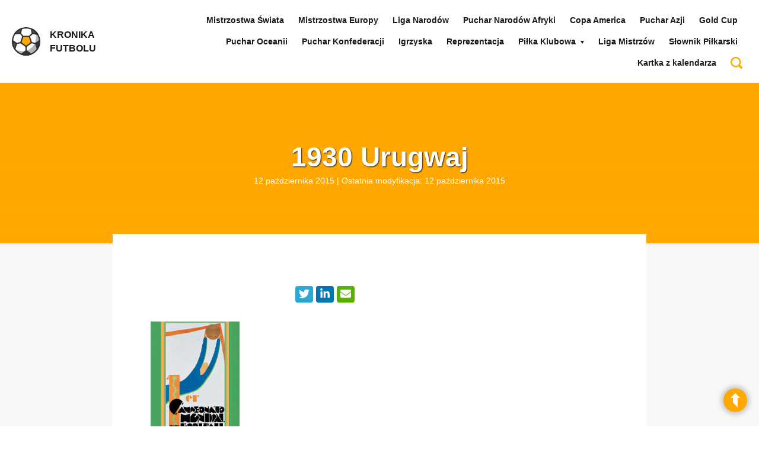

--- FILE ---
content_type: text/html; charset=UTF-8
request_url: https://kronika-futbolu.pl/historia/mistrzostwa-swiata-w-pilce-nozne-historia-zdobywcy-wyniki/pierwszy-mundial-1930-urugwaj-historia-mistrzostw-swiata/
body_size: 15099
content:
<!DOCTYPE html><html lang="pl"><head><script data-no-optimize="1">var litespeed_docref=sessionStorage.getItem("litespeed_docref");litespeed_docref&&(Object.defineProperty(document,"referrer",{get:function(){return litespeed_docref}}),sessionStorage.removeItem("litespeed_docref"));</script><meta charset="UTF-8" /><meta name="viewport" content="width=device-width, initial-scale=1.0" /><title>1930 Urugwaj - Historia piłki nożnej | Kronika Futbolu</title><link data-optimized="2" rel="stylesheet" href="https://kronika-futbolu.pl/historia/wp-content/litespeed/css/ee440a74df44bdb0ce474429db26d7eb.css?ver=a09c9" /><link rel="alternate" type="application/rss+xml" title="Historia piłki nożnej | Kronika Futbolu RSS" href="https://kronika-futbolu.pl/historia/feed/"><link rel="stylesheet" type="text/css" href=\"http://fonts.googleapis.com/css?family=Lato:400,700,900&amp;subset=latin,latin-ext&display=swap" /><link rel="shortcut icon" href="https://kronika-futbolu.pl/historia/wp-content/themes/base/images/svg/kronika-futbolu.svg" /><meta name="format-detection" content="telephone=no" /><style>img:is([sizes="auto" i], [sizes^="auto," i]) { contain-intrinsic-size: 3000px 1500px }</style><meta name="description" content="1. Urugwaj"/><meta name="robots" content="index, follow, max-snippet:-1, max-video-preview:-1, max-image-preview:large"/><link rel="canonical" href="https://kronika-futbolu.pl/historia/mistrzostwa-swiata-w-pilce-nozne-historia-zdobywcy-wyniki/pierwszy-mundial-1930-urugwaj-historia-mistrzostw-swiata/" /><meta property="og:locale" content="pl_PL" /><meta property="og:type" content="article" /><meta property="og:title" content="1930 Urugwaj - Historia piłki nożnej | Kronika Futbolu" /><meta property="og:description" content="1. Urugwaj" /><meta property="og:url" content="https://kronika-futbolu.pl/historia/mistrzostwa-swiata-w-pilce-nozne-historia-zdobywcy-wyniki/pierwszy-mundial-1930-urugwaj-historia-mistrzostw-swiata/" /><meta property="og:site_name" content="Historia piłki nożnej | Kronika Futbolu" /><meta property="og:image" content="https://kronika-futbolu.pl/historia/wp-content/uploads/2015/10/mundial1930-1.jpg" /><meta property="og:image:secure_url" content="https://kronika-futbolu.pl/historia/wp-content/uploads/2015/10/mundial1930-1.jpg" /><meta property="og:image:alt" content="1930 Urugwaj" /><meta property="article:published_time" content="2015-10-12T12:40:04+02:00" /><meta name="twitter:card" content="summary_large_image" /><meta name="twitter:title" content="1930 Urugwaj - Historia piłki nożnej | Kronika Futbolu" /><meta name="twitter:description" content="1. Urugwaj" /><meta name="twitter:image" content="https://kronika-futbolu.pl/historia/wp-content/uploads/2015/10/mundial1930-1.jpg" /><meta name="twitter:label1" content="Czas czytania" /><meta name="twitter:data1" content="Mniej niż minuta" /><script type="application/ld+json" class="rank-math-schema-pro">{"@context":"https://schema.org","@graph":[{"@type":["Person","Organization"],"@id":"https://kronika-futbolu.pl/historia/#person","name":"Historia pi\u0142ki no\u017cnej | Kronika Futbolu"},{"@type":"WebSite","@id":"https://kronika-futbolu.pl/historia/#website","url":"https://kronika-futbolu.pl/historia","name":"Historia pi\u0142ki no\u017cnej | Kronika Futbolu","publisher":{"@id":"https://kronika-futbolu.pl/historia/#person"},"inLanguage":"pl-PL"},{"@type":"ImageObject","@id":"/historia/wp-content/uploads/2015/10/mundial1930-1.jpg","url":"/historia/wp-content/uploads/2015/10/mundial1930-1.jpg","width":"200","height":"200","inLanguage":"pl-PL"},{"@type":"BreadcrumbList","@id":"https://kronika-futbolu.pl/historia/mistrzostwa-swiata-w-pilce-nozne-historia-zdobywcy-wyniki/pierwszy-mundial-1930-urugwaj-historia-mistrzostw-swiata/#breadcrumb","itemListElement":[{"@type":"ListItem","position":"1","item":{"@id":"https://kronika-futbolu.pl/historia","name":"Dom"}},{"@type":"ListItem","position":"2","item":{"@id":"https://kronika-futbolu.pl/historia/mistrzostwa-swiata-w-pilce-nozne-historia-zdobywcy-wyniki/","name":"Mistrzostwa \u015awiata w Pi\u0142ce No\u017cnej. Historia, wyniki, statystyki, ciekawostki"}},{"@type":"ListItem","position":"3","item":{"@id":"https://kronika-futbolu.pl/historia/mistrzostwa-swiata-w-pilce-nozne-historia-zdobywcy-wyniki/pierwszy-mundial-1930-urugwaj-historia-mistrzostw-swiata/","name":"1930 Urugwaj"}}]},{"@type":"WebPage","@id":"https://kronika-futbolu.pl/historia/mistrzostwa-swiata-w-pilce-nozne-historia-zdobywcy-wyniki/pierwszy-mundial-1930-urugwaj-historia-mistrzostw-swiata/#webpage","url":"https://kronika-futbolu.pl/historia/mistrzostwa-swiata-w-pilce-nozne-historia-zdobywcy-wyniki/pierwszy-mundial-1930-urugwaj-historia-mistrzostw-swiata/","name":"1930 Urugwaj - Historia pi\u0142ki no\u017cnej | Kronika Futbolu","datePublished":"2015-10-12T12:40:04+02:00","dateModified":"2015-10-12T12:40:04+02:00","isPartOf":{"@id":"https://kronika-futbolu.pl/historia/#website"},"primaryImageOfPage":{"@id":"/historia/wp-content/uploads/2015/10/mundial1930-1.jpg"},"inLanguage":"pl-PL","breadcrumb":{"@id":"https://kronika-futbolu.pl/historia/mistrzostwa-swiata-w-pilce-nozne-historia-zdobywcy-wyniki/pierwszy-mundial-1930-urugwaj-historia-mistrzostw-swiata/#breadcrumb"}},{"@type":"Person","@id":"https://kronika-futbolu.pl/historia/author/piotr-ostrowski/","name":"Piotr Ostrowski","url":"https://kronika-futbolu.pl/historia/author/piotr-ostrowski/","image":{"@type":"ImageObject","@id":"https://kronika-futbolu.pl/historia/wp-content/litespeed/avatar/0db22fd13fffac2db9c22a0fa3360012.jpg?ver=1766263485","url":"https://kronika-futbolu.pl/historia/wp-content/litespeed/avatar/0db22fd13fffac2db9c22a0fa3360012.jpg?ver=1766263485","caption":"Piotr Ostrowski","inLanguage":"pl-PL"}},{"@type":"Article","headline":"1930 Urugwaj - Historia pi\u0142ki no\u017cnej | Kronika Futbolu","datePublished":"2015-10-12T12:40:04+02:00","dateModified":"2015-10-12T12:40:04+02:00","author":{"@id":"https://kronika-futbolu.pl/historia/author/piotr-ostrowski/","name":"Piotr Ostrowski"},"publisher":{"@id":"https://kronika-futbolu.pl/historia/#person"},"description":"1. Urugwaj","name":"1930 Urugwaj - Historia pi\u0142ki no\u017cnej | Kronika Futbolu","@id":"https://kronika-futbolu.pl/historia/mistrzostwa-swiata-w-pilce-nozne-historia-zdobywcy-wyniki/pierwszy-mundial-1930-urugwaj-historia-mistrzostw-swiata/#richSnippet","isPartOf":{"@id":"https://kronika-futbolu.pl/historia/mistrzostwa-swiata-w-pilce-nozne-historia-zdobywcy-wyniki/pierwszy-mundial-1930-urugwaj-historia-mistrzostw-swiata/#webpage"},"image":{"@id":"/historia/wp-content/uploads/2015/10/mundial1930-1.jpg"},"inLanguage":"pl-PL","mainEntityOfPage":{"@id":"https://kronika-futbolu.pl/historia/mistrzostwa-swiata-w-pilce-nozne-historia-zdobywcy-wyniki/pierwszy-mundial-1930-urugwaj-historia-mistrzostw-swiata/#webpage"}}]}</script><link rel='stylesheet' id='litespeed-cache-dummy-css' href='https://kronika-futbolu.pl/historia/wp-content/plugins/litespeed-cache/assets/css/litespeed-dummy.css' type='text/css' media='all' /><style id='classic-theme-styles-inline-css' type='text/css'>.wp-block-button__link{color:#fff;background-color:#32373c;border-radius:9999px;box-shadow:none;text-decoration:none;padding:calc(.667em + 2px) calc(1.333em + 2px);font-size:1.125em}.wp-block-file__button{background:#32373c;color:#fff;text-decoration:none}</style><style id='global-styles-inline-css' type='text/css'>:root{--wp--preset--aspect-ratio--square: 1;--wp--preset--aspect-ratio--4-3: 4/3;--wp--preset--aspect-ratio--3-4: 3/4;--wp--preset--aspect-ratio--3-2: 3/2;--wp--preset--aspect-ratio--2-3: 2/3;--wp--preset--aspect-ratio--16-9: 16/9;--wp--preset--aspect-ratio--9-16: 9/16;--wp--preset--color--black: #000000;--wp--preset--color--cyan-bluish-gray: #abb8c3;--wp--preset--color--white: #ffffff;--wp--preset--color--pale-pink: #f78da7;--wp--preset--color--vivid-red: #cf2e2e;--wp--preset--color--luminous-vivid-orange: #ff6900;--wp--preset--color--luminous-vivid-amber: #fcb900;--wp--preset--color--light-green-cyan: #7bdcb5;--wp--preset--color--vivid-green-cyan: #00d084;--wp--preset--color--pale-cyan-blue: #8ed1fc;--wp--preset--color--vivid-cyan-blue: #0693e3;--wp--preset--color--vivid-purple: #9b51e0;--wp--preset--gradient--vivid-cyan-blue-to-vivid-purple: linear-gradient(135deg,rgba(6,147,227,1) 0%,rgb(155,81,224) 100%);--wp--preset--gradient--light-green-cyan-to-vivid-green-cyan: linear-gradient(135deg,rgb(122,220,180) 0%,rgb(0,208,130) 100%);--wp--preset--gradient--luminous-vivid-amber-to-luminous-vivid-orange: linear-gradient(135deg,rgba(252,185,0,1) 0%,rgba(255,105,0,1) 100%);--wp--preset--gradient--luminous-vivid-orange-to-vivid-red: linear-gradient(135deg,rgba(255,105,0,1) 0%,rgb(207,46,46) 100%);--wp--preset--gradient--very-light-gray-to-cyan-bluish-gray: linear-gradient(135deg,rgb(238,238,238) 0%,rgb(169,184,195) 100%);--wp--preset--gradient--cool-to-warm-spectrum: linear-gradient(135deg,rgb(74,234,220) 0%,rgb(151,120,209) 20%,rgb(207,42,186) 40%,rgb(238,44,130) 60%,rgb(251,105,98) 80%,rgb(254,248,76) 100%);--wp--preset--gradient--blush-light-purple: linear-gradient(135deg,rgb(255,206,236) 0%,rgb(152,150,240) 100%);--wp--preset--gradient--blush-bordeaux: linear-gradient(135deg,rgb(254,205,165) 0%,rgb(254,45,45) 50%,rgb(107,0,62) 100%);--wp--preset--gradient--luminous-dusk: linear-gradient(135deg,rgb(255,203,112) 0%,rgb(199,81,192) 50%,rgb(65,88,208) 100%);--wp--preset--gradient--pale-ocean: linear-gradient(135deg,rgb(255,245,203) 0%,rgb(182,227,212) 50%,rgb(51,167,181) 100%);--wp--preset--gradient--electric-grass: linear-gradient(135deg,rgb(202,248,128) 0%,rgb(113,206,126) 100%);--wp--preset--gradient--midnight: linear-gradient(135deg,rgb(2,3,129) 0%,rgb(40,116,252) 100%);--wp--preset--font-size--small: 13px;--wp--preset--font-size--medium: 20px;--wp--preset--font-size--large: 36px;--wp--preset--font-size--x-large: 42px;--wp--preset--spacing--20: 0.44rem;--wp--preset--spacing--30: 0.67rem;--wp--preset--spacing--40: 1rem;--wp--preset--spacing--50: 1.5rem;--wp--preset--spacing--60: 2.25rem;--wp--preset--spacing--70: 3.38rem;--wp--preset--spacing--80: 5.06rem;--wp--preset--shadow--natural: 6px 6px 9px rgba(0, 0, 0, 0.2);--wp--preset--shadow--deep: 12px 12px 50px rgba(0, 0, 0, 0.4);--wp--preset--shadow--sharp: 6px 6px 0px rgba(0, 0, 0, 0.2);--wp--preset--shadow--outlined: 6px 6px 0px -3px rgba(255, 255, 255, 1), 6px 6px rgba(0, 0, 0, 1);--wp--preset--shadow--crisp: 6px 6px 0px rgba(0, 0, 0, 1);}:where(.is-layout-flex){gap: 0.5em;}:where(.is-layout-grid){gap: 0.5em;}body .is-layout-flex{display: flex;}.is-layout-flex{flex-wrap: wrap;align-items: center;}.is-layout-flex > :is(*, div){margin: 0;}body .is-layout-grid{display: grid;}.is-layout-grid > :is(*, div){margin: 0;}:where(.wp-block-columns.is-layout-flex){gap: 2em;}:where(.wp-block-columns.is-layout-grid){gap: 2em;}:where(.wp-block-post-template.is-layout-flex){gap: 1.25em;}:where(.wp-block-post-template.is-layout-grid){gap: 1.25em;}.has-black-color{color: var(--wp--preset--color--black) !important;}.has-cyan-bluish-gray-color{color: var(--wp--preset--color--cyan-bluish-gray) !important;}.has-white-color{color: var(--wp--preset--color--white) !important;}.has-pale-pink-color{color: var(--wp--preset--color--pale-pink) !important;}.has-vivid-red-color{color: var(--wp--preset--color--vivid-red) !important;}.has-luminous-vivid-orange-color{color: var(--wp--preset--color--luminous-vivid-orange) !important;}.has-luminous-vivid-amber-color{color: var(--wp--preset--color--luminous-vivid-amber) !important;}.has-light-green-cyan-color{color: var(--wp--preset--color--light-green-cyan) !important;}.has-vivid-green-cyan-color{color: var(--wp--preset--color--vivid-green-cyan) !important;}.has-pale-cyan-blue-color{color: var(--wp--preset--color--pale-cyan-blue) !important;}.has-vivid-cyan-blue-color{color: var(--wp--preset--color--vivid-cyan-blue) !important;}.has-vivid-purple-color{color: var(--wp--preset--color--vivid-purple) !important;}.has-black-background-color{background-color: var(--wp--preset--color--black) !important;}.has-cyan-bluish-gray-background-color{background-color: var(--wp--preset--color--cyan-bluish-gray) !important;}.has-white-background-color{background-color: var(--wp--preset--color--white) !important;}.has-pale-pink-background-color{background-color: var(--wp--preset--color--pale-pink) !important;}.has-vivid-red-background-color{background-color: var(--wp--preset--color--vivid-red) !important;}.has-luminous-vivid-orange-background-color{background-color: var(--wp--preset--color--luminous-vivid-orange) !important;}.has-luminous-vivid-amber-background-color{background-color: var(--wp--preset--color--luminous-vivid-amber) !important;}.has-light-green-cyan-background-color{background-color: var(--wp--preset--color--light-green-cyan) !important;}.has-vivid-green-cyan-background-color{background-color: var(--wp--preset--color--vivid-green-cyan) !important;}.has-pale-cyan-blue-background-color{background-color: var(--wp--preset--color--pale-cyan-blue) !important;}.has-vivid-cyan-blue-background-color{background-color: var(--wp--preset--color--vivid-cyan-blue) !important;}.has-vivid-purple-background-color{background-color: var(--wp--preset--color--vivid-purple) !important;}.has-black-border-color{border-color: var(--wp--preset--color--black) !important;}.has-cyan-bluish-gray-border-color{border-color: var(--wp--preset--color--cyan-bluish-gray) !important;}.has-white-border-color{border-color: var(--wp--preset--color--white) !important;}.has-pale-pink-border-color{border-color: var(--wp--preset--color--pale-pink) !important;}.has-vivid-red-border-color{border-color: var(--wp--preset--color--vivid-red) !important;}.has-luminous-vivid-orange-border-color{border-color: var(--wp--preset--color--luminous-vivid-orange) !important;}.has-luminous-vivid-amber-border-color{border-color: var(--wp--preset--color--luminous-vivid-amber) !important;}.has-light-green-cyan-border-color{border-color: var(--wp--preset--color--light-green-cyan) !important;}.has-vivid-green-cyan-border-color{border-color: var(--wp--preset--color--vivid-green-cyan) !important;}.has-pale-cyan-blue-border-color{border-color: var(--wp--preset--color--pale-cyan-blue) !important;}.has-vivid-cyan-blue-border-color{border-color: var(--wp--preset--color--vivid-cyan-blue) !important;}.has-vivid-purple-border-color{border-color: var(--wp--preset--color--vivid-purple) !important;}.has-vivid-cyan-blue-to-vivid-purple-gradient-background{background: var(--wp--preset--gradient--vivid-cyan-blue-to-vivid-purple) !important;}.has-light-green-cyan-to-vivid-green-cyan-gradient-background{background: var(--wp--preset--gradient--light-green-cyan-to-vivid-green-cyan) !important;}.has-luminous-vivid-amber-to-luminous-vivid-orange-gradient-background{background: var(--wp--preset--gradient--luminous-vivid-amber-to-luminous-vivid-orange) !important;}.has-luminous-vivid-orange-to-vivid-red-gradient-background{background: var(--wp--preset--gradient--luminous-vivid-orange-to-vivid-red) !important;}.has-very-light-gray-to-cyan-bluish-gray-gradient-background{background: var(--wp--preset--gradient--very-light-gray-to-cyan-bluish-gray) !important;}.has-cool-to-warm-spectrum-gradient-background{background: var(--wp--preset--gradient--cool-to-warm-spectrum) !important;}.has-blush-light-purple-gradient-background{background: var(--wp--preset--gradient--blush-light-purple) !important;}.has-blush-bordeaux-gradient-background{background: var(--wp--preset--gradient--blush-bordeaux) !important;}.has-luminous-dusk-gradient-background{background: var(--wp--preset--gradient--luminous-dusk) !important;}.has-pale-ocean-gradient-background{background: var(--wp--preset--gradient--pale-ocean) !important;}.has-electric-grass-gradient-background{background: var(--wp--preset--gradient--electric-grass) !important;}.has-midnight-gradient-background{background: var(--wp--preset--gradient--midnight) !important;}.has-small-font-size{font-size: var(--wp--preset--font-size--small) !important;}.has-medium-font-size{font-size: var(--wp--preset--font-size--medium) !important;}.has-large-font-size{font-size: var(--wp--preset--font-size--large) !important;}.has-x-large-font-size{font-size: var(--wp--preset--font-size--x-large) !important;}:where(.wp-block-post-template.is-layout-flex){gap: 1.25em;}:where(.wp-block-post-template.is-layout-grid){gap: 1.25em;}:where(.wp-block-columns.is-layout-flex){gap: 2em;}:where(.wp-block-columns.is-layout-grid){gap: 2em;}:root :where(.wp-block-pullquote){font-size: 1.5em;line-height: 1.6;}</style><style id='ez-toc-inline-css' type='text/css'>div#ez-toc-container .ez-toc-title {font-size: 120%;}div#ez-toc-container .ez-toc-title {font-weight: 500;}div#ez-toc-container ul li , div#ez-toc-container ul li a {font-size: 95%;}div#ez-toc-container ul li , div#ez-toc-container ul li a {font-weight: 500;}div#ez-toc-container nav ul ul li {font-size: 90%;}.ez-toc-container-direction {direction: ltr;}.ez-toc-counter ul{counter-reset: item ;}.ez-toc-counter nav ul li a::before {content: counters(item, '.', decimal) '. ';display: inline-block;counter-increment: item;flex-grow: 0;flex-shrink: 0;margin-right: .2em; float: left; }.ez-toc-widget-direction {direction: ltr;}.ez-toc-widget-container ul{counter-reset: item ;}.ez-toc-widget-container nav ul li a::before {content: counters(item, '.', decimal) '. ';display: inline-block;counter-increment: item;flex-grow: 0;flex-shrink: 0;margin-right: .2em; float: left; }</style><script type="litespeed/javascript" data-src="https://kronika-futbolu.pl/historia/wp-includes/js/jquery/jquery.min.js" id="jquery-core-js"></script><link rel="https://api.w.org/" href="https://kronika-futbolu.pl/historia/wp-json/" /><link rel="alternate" title="JSON" type="application/json" href="https://kronika-futbolu.pl/historia/wp-json/wp/v2/pages/144" /><link rel="EditURI" type="application/rsd+xml" title="RSD" href="https://kronika-futbolu.pl/historia/xmlrpc.php?rsd" /><link rel='shortlink' href='https://kronika-futbolu.pl/historia/?p=144' /><link rel="alternate" title="oEmbed (JSON)" type="application/json+oembed" href="https://kronika-futbolu.pl/historia/wp-json/oembed/1.0/embed?url=https%3A%2F%2Fkronika-futbolu.pl%2Fhistoria%2Fmistrzostwa-swiata-w-pilce-nozne-historia-zdobywcy-wyniki%2Fpierwszy-mundial-1930-urugwaj-historia-mistrzostw-swiata%2F" /><link rel="alternate" title="oEmbed (XML)" type="text/xml+oembed" href="https://kronika-futbolu.pl/historia/wp-json/oembed/1.0/embed?url=https%3A%2F%2Fkronika-futbolu.pl%2Fhistoria%2Fmistrzostwa-swiata-w-pilce-nozne-historia-zdobywcy-wyniki%2Fpierwszy-mundial-1930-urugwaj-historia-mistrzostw-swiata%2F&#038;format=xml" /><style type="text/css">.recentcomments a{display:inline !important;padding:0 !important;margin:0 !important;}</style><style type="text/css" id="wp-custom-css">.responsive-iframe {position: relative;width: 100%;padding-bottom: 56.25%; height: 0;overflow: hidden;}.responsive-iframe iframe {position: absolute;top: 0;left: 0;width: 100%;height: 100%;border: 0;}.wp-block-table {overflow-x: auto;display: block;}.wp-block-table .has-fixed-layout {width: max-content;min-width: 100%;}.wp-block-table td, .wp-block-table th, .wp-block-table td p {font-size: 0.9rem;}</style><script type="litespeed/javascript" data-src="https://www.googletagmanager.com/gtag/js?id=G-LYCETXFWMC"></script><script type="litespeed/javascript">window.dataLayer=window.dataLayer||[];function gtag(){dataLayer.push(arguments)}gtag('js',new Date());gtag('config','G-LYCETXFWMC')</script></head><body class="wp-singular page-template-default page page-id-144 page-child parent-pageid-106 wp-theme-base sub page.php"><script type="litespeed/javascript" data-src="https://www.googletagmanager.com/gtag/js?id=G-LYCETXFWMC"></script><script type="litespeed/javascript">window.dataLayer=window.dataLayer||[];function gtag(){dataLayer.push(arguments)}gtag('js',new Date());gtag('config','G-LYCETXFWMC')</script><header id="header" class="cf"><nav id="nav"><div class="pageWidth cf"><h2 class="home"><a href="/" title="Strona główna serwisu"><img data-lazyloaded="1" src="[data-uri]" loading="lazy" data-src="https://kronika-futbolu.pl/historia/wp-content/themes/base/images/svg/kronika-futbolu.svg" alt="Kronika Futbolu" width="" /><span>Kronika <br />Futbolu</span></a></h2><div class="menu"><ul id="menu-main-nav" class="main-nav"><li id="menu-item-9275" class="menu-item menu-item-type-custom menu-item-object-custom menu-item-9275"><a href="https://kronika-futbolu.pl/historia/mistrzostwa-swiata-w-pilce-nozne-historia-zdobywcy-wyniki/">Mistrzostwa Świata</a></li><li id="menu-item-9287" class="menu-item menu-item-type-custom menu-item-object-custom menu-item-9287"><a href="https://kronika-futbolu.pl/historia/mistrzostwa-europy-pilka-nozna-historia/">Mistrzostwa Europy</a></li><li id="menu-item-9303" class="menu-item menu-item-type-custom menu-item-object-custom menu-item-9303"><a href="https://kronika-futbolu.pl/historia/liga-narodow/">Liga Narodów</a></li><li id="menu-item-9289" class="menu-item menu-item-type-custom menu-item-object-custom menu-item-9289"><a href="https://kronika-futbolu.pl/historia/puchar-narodow-afryki/">Puchar Narodów Afryki</a></li><li id="menu-item-9291" class="menu-item menu-item-type-custom menu-item-object-custom menu-item-9291"><a href="https://kronika-futbolu.pl/historia/copa-america-wyniki-zwyciezcy">Copa America</a></li><li id="menu-item-9293" class="menu-item menu-item-type-custom menu-item-object-custom menu-item-9293"><a href="https://kronika-futbolu.pl/historia/puchar-azji-2/">Puchar Azji</a></li><li id="menu-item-9295" class="menu-item menu-item-type-custom menu-item-object-custom menu-item-9295"><a href="https://kronika-futbolu.pl/historia/gold-cup-zloty-puchar-concacaf-historia-statystyki-wyniki/">Gold Cup</a></li><li id="menu-item-9298" class="menu-item menu-item-type-custom menu-item-object-custom menu-item-9298"><a href="https://kronika-futbolu.pl/historia/puchar-oceanii-2/">Puchar Oceanii</a></li><li id="menu-item-9300" class="menu-item menu-item-type-custom menu-item-object-custom menu-item-9300"><a href="https://kronika-futbolu.pl/historia/puchar-konfederacji-2/">Puchar Konfederacji</a></li><li id="menu-item-9302" class="menu-item menu-item-type-custom menu-item-object-custom menu-item-9302"><a href="https://kronika-futbolu.pl/historia/olimpiada-2/">Igrzyska</a></li><li id="menu-item-9304" class="menu-item menu-item-type-custom menu-item-object-custom menu-item-9304"><a href="https://kronika-futbolu.pl/historia/reprezentacja-polski-mecze/">Reprezentacja</a></li><li id="menu-item-9305" class="menu-item menu-item-type-custom menu-item-object-custom menu-item-has-children menu-item-9305"><a href="#">Piłka Klubowa</a><ul class="sub-menu"><li id="menu-item-13553" class="menu-item menu-item-type-post_type menu-item-object-page menu-item-13553"><a href="https://kronika-futbolu.pl/historia/liga-konferencji/">Liga Konferencji</a></li><li id="menu-item-9306" class="menu-item menu-item-type-custom menu-item-object-custom menu-item-9306"><a href="https://kronika-futbolu.pl/historia/pilka-klubowa-2/liga-europy-wyniki-historia-statystki-zdobywcy/">Liga Europy</a></li><li id="menu-item-9307" class="menu-item menu-item-type-custom menu-item-object-custom menu-item-9307"><a href="https://kronika-futbolu.pl/historia/pilka-klubowa-2/ekstraklasa-w-pilce-noznej/">Ekstraklasa</a></li><li id="menu-item-9311" class="menu-item menu-item-type-custom menu-item-object-custom menu-item-9311"><a href="https://kronika-futbolu.pl/historia/pilka-klubowa-2/puchar-polski/">Puchar Polski</a></li><li id="menu-item-9308" class="menu-item menu-item-type-custom menu-item-object-custom menu-item-has-children menu-item-9308"><a href="https://kronika-futbolu.pl/historia/pilka-klubowa-2/klubowe-ms/">Klubowe Mistrzostwa Świata</a><ul class="sub-menu"><li id="menu-item-9309" class="menu-item menu-item-type-custom menu-item-object-custom menu-item-9309"><a href="https://kronika-futbolu.pl/historia/pilka-klubowa-2/klubowe-ms/kms-2016/">Klubowe Mistrzostwa Świata 2016</a></li></ul></li></ul></li><li id="menu-item-9316" class="menu-item menu-item-type-custom menu-item-object-custom menu-item-9316"><a href="https://kronika-futbolu.pl/historia/pilka-klubowa-2/liga-mistrzow-historia-wyniki/">Liga Mistrzów</a></li><li id="menu-item-9314" class="menu-item menu-item-type-custom menu-item-object-custom menu-item-9314"><a href="https://kronika-futbolu.pl/historia/encyclopedia/">Słownik Piłkarski</a></li><li id="menu-item-9216" class="menu-item menu-item-type-taxonomy menu-item-object-category menu-item-9216"><a href="https://kronika-futbolu.pl/historia/category/kartka-z-kalendarza/">Kartka z kalendarza</a></li><li id="menu-item-9240" class="menu-item menu-item-type-custom menu-item-object-custom menu-item-9240"><a href="/historia/?s&#038;new-search"><svg width="20px" height="20px" xmlns="http://www.w3.org/2000/svg" viewBox="0 0 512 512"><path fill="#ffa800" d="M497.913 497.913c-18.782 18.782-49.225 18.782-68.008 0l-84.862-84.863c-34.889 22.382-76.13 35.717-120.659 35.717C100.469 448.767 0 348.312 0 224.383S100.469 0 224.384 0c123.931 0 224.384 100.452 224.384 224.383 0 44.514-13.352 85.771-35.718 120.676l84.863 84.863c18.782 18.782 18.782 49.209 0 67.991zM224.384 64.109c-88.511 0-160.274 71.747-160.274 160.273s71.764 160.274 160.274 160.274c88.525 0 160.273-71.748 160.273-160.274S312.909 64.109 224.384 64.109z"></path></svg></a></li></ul></div><a class="menu" href="javascript:void(0);"><span class="l1"></span><span class="l2"></span><span class="l3"></span></a></div></nav></header><section class="text"><div class="pageWidth"><div class="head lazy loading" data-bg-src="/historia/wp-content/uploads/2020/10/stadion-scaled.jpg"><h1 class="page-title">1930 Urugwaj</h1><small>12 października 2015 | Ostatnia modyfikacja: 12 października 2015</small></div><div class="body"><div class="superSocial"><div class="fb-like" data-href="https://kronika-futbolu.pl/historia/mistrzostwa-swiata-w-pilce-nozne-historia-zdobywcy-wyniki/pierwszy-mundial-1930-urugwaj-historia-mistrzostw-swiata/" data-layout="button_count" data-action="like" data-size="large" data-show-faces="false" data-share="true"></div><span class="wrap"><a class="tw" href="https://twitter.com/intent/tweet?text=1930 Urugwaj https://kronika-futbolu.pl/historia/mistrzostwa-swiata-w-pilce-nozne-historia-zdobywcy-wyniki/pierwszy-mundial-1930-urugwaj-historia-mistrzostw-swiata/" target="_blank" rel="external nofollow noopener"><svg xmlns="http://www.w3.org/2000/svg" width="22" height="18" viewBox="0 0 512 512"><path fill="#fff" d="M459.37 151.716c.325 4.548.325 9.097.325 13.645 0 138.72-105.583 298.558-298.558 298.558-59.452 0-114.68-17.219-161.137-47.106 8.447.974 16.568 1.299 25.34 1.299 49.055 0 94.213-16.568 130.274-44.832-46.132-.975-84.792-31.188-98.112-72.772 6.498.974 12.995 1.624 19.818 1.624 9.421 0 18.843-1.3 27.614-3.573-48.081-9.747-84.143-51.98-84.143-102.985v-1.299c13.969 7.797 30.214 12.67 47.431 13.319-28.264-18.843-46.781-51.005-46.781-87.391 0-19.492 5.197-37.36 14.294-52.954 51.655 63.675 129.3 105.258 216.365 109.807-1.624-7.797-2.599-15.918-2.599-24.04 0-57.828 46.782-104.934 104.934-104.934 30.213 0 57.502 12.67 76.67 33.137 23.715-4.548 46.456-13.32 66.599-25.34-7.798 24.366-24.366 44.833-46.132 57.827 21.117-2.273 41.584-8.122 60.426-16.243-14.292 20.791-32.161 39.308-52.628 54.253z"/></svg></a><a class="in" href="https://www.linkedin.com/sharing/share-offsite/?url=https://kronika-futbolu.pl/historia/mistrzostwa-swiata-w-pilce-nozne-historia-zdobywcy-wyniki/pierwszy-mundial-1930-urugwaj-historia-mistrzostw-swiata/" target="_blank" rel="external nofollow noopener"><svg xmlns="http://www.w3.org/2000/svg" width="22" height="18" viewBox="0 0 448 512"><path fill="#fff" d="M100.28 448H7.4V148.9h92.88zM53.79 108.1C24.09 108.1 0 83.5 0 53.8a53.79 53.79 0 0 1 107.58 0c0 29.7-24.1 54.3-53.79 54.3zM447.9 448h-92.68V302.4c0-34.7-.7-79.2-48.29-79.2-48.29 0-55.69 37.7-55.69 76.7V448h-92.78V148.9h89.08v40.8h1.3c12.4-23.5 42.69-48.3 87.88-48.3 94 0 111.28 61.9 111.28 142.3V448z"/></svg></a><a class="mail" href="/cdn-cgi/l/email-protection#[base64]"><svg xmlns="http://www.w3.org/2000/svg" width="22" height="18" viewBox="0 0 512 512"><path fill="#fff" d="M502.3 190.8c3.9-3.1 9.7-.2 9.7 4.7V400c0 26.5-21.5 48-48 48H48c-26.5 0-48-21.5-48-48V195.6c0-5 5.7-7.8 9.7-4.7 22.4 17.4 52.1 39.5 154.1 113.6 21.1 15.4 56.7 47.8 92.2 47.6 35.7.3 72-32.8 92.3-47.6 102-74.1 131.6-96.3 154-113.7zM256 320c23.2.4 56.6-29.2 73.4-41.4 132.7-96.3 142.8-104.7 173.4-128.7 5.8-4.5 9.2-11.5 9.2-18.9v-19c0-26.5-21.5-48-48-48H48C21.5 64 0 85.5 0 112v19c0 7.4 3.4 14.3 9.2 18.9 30.6 23.9 40.7 32.4 173.4 128.7 16.8 12.2 50.2 41.8 73.4 41.4z"/></svg></a></span></div><article><p class="styl32" align="center"><img data-lazyloaded="1" src="[data-uri]" loading="lazy" class="alignleft wp-image-650 size-thumbnail" data-src="/historia/wp-content/uploads/2015/10/mundial1930-1.jpg" alt="mundial1930-1" width="150" height="150" /></p><h3 class="styl32" align="center">13-30.07.1930</h3><p class="styl32" style="text-align: center;" align="center"><strong>1. Urugwaj</strong></p><p class="styl32" align="center"><strong>2.Argentyna</strong></p><p class="styl32" align="center"><strong>3. USA/Jugosławia</strong></p><p align="center"><span class="styl32">Najlepszy strzelec: <strong>Guillermo Stábile</strong>- Argentyna - 8 bramek</span></p></article><div class="superSocial"><div class="fb-like" data-href="https://kronika-futbolu.pl/historia/mistrzostwa-swiata-w-pilce-nozne-historia-zdobywcy-wyniki/pierwszy-mundial-1930-urugwaj-historia-mistrzostw-swiata/" data-layout="button_count" data-action="like" data-size="large" data-show-faces="false" data-share="true"></div><span class="wrap"><a class="tw" href="https://twitter.com/intent/tweet?text=1930 Urugwaj https://kronika-futbolu.pl/historia/mistrzostwa-swiata-w-pilce-nozne-historia-zdobywcy-wyniki/pierwszy-mundial-1930-urugwaj-historia-mistrzostw-swiata/" target="_blank" rel="external nofollow noopener"><svg xmlns="http://www.w3.org/2000/svg" width="22" height="18" viewBox="0 0 512 512"><path fill="#fff" d="M459.37 151.716c.325 4.548.325 9.097.325 13.645 0 138.72-105.583 298.558-298.558 298.558-59.452 0-114.68-17.219-161.137-47.106 8.447.974 16.568 1.299 25.34 1.299 49.055 0 94.213-16.568 130.274-44.832-46.132-.975-84.792-31.188-98.112-72.772 6.498.974 12.995 1.624 19.818 1.624 9.421 0 18.843-1.3 27.614-3.573-48.081-9.747-84.143-51.98-84.143-102.985v-1.299c13.969 7.797 30.214 12.67 47.431 13.319-28.264-18.843-46.781-51.005-46.781-87.391 0-19.492 5.197-37.36 14.294-52.954 51.655 63.675 129.3 105.258 216.365 109.807-1.624-7.797-2.599-15.918-2.599-24.04 0-57.828 46.782-104.934 104.934-104.934 30.213 0 57.502 12.67 76.67 33.137 23.715-4.548 46.456-13.32 66.599-25.34-7.798 24.366-24.366 44.833-46.132 57.827 21.117-2.273 41.584-8.122 60.426-16.243-14.292 20.791-32.161 39.308-52.628 54.253z"/></svg></a><a class="in" href="https://www.linkedin.com/sharing/share-offsite/?url=https://kronika-futbolu.pl/historia/mistrzostwa-swiata-w-pilce-nozne-historia-zdobywcy-wyniki/pierwszy-mundial-1930-urugwaj-historia-mistrzostw-swiata/" target="_blank" rel="external nofollow noopener"><svg xmlns="http://www.w3.org/2000/svg" width="22" height="18" viewBox="0 0 448 512"><path fill="#fff" d="M100.28 448H7.4V148.9h92.88zM53.79 108.1C24.09 108.1 0 83.5 0 53.8a53.79 53.79 0 0 1 107.58 0c0 29.7-24.1 54.3-53.79 54.3zM447.9 448h-92.68V302.4c0-34.7-.7-79.2-48.29-79.2-48.29 0-55.69 37.7-55.69 76.7V448h-92.78V148.9h89.08v40.8h1.3c12.4-23.5 42.69-48.3 87.88-48.3 94 0 111.28 61.9 111.28 142.3V448z"/></svg></a><a class="mail" href="/cdn-cgi/l/email-protection#[base64]"><svg xmlns="http://www.w3.org/2000/svg" width="22" height="18" viewBox="0 0 512 512"><path fill="#fff" d="M502.3 190.8c3.9-3.1 9.7-.2 9.7 4.7V400c0 26.5-21.5 48-48 48H48c-26.5 0-48-21.5-48-48V195.6c0-5 5.7-7.8 9.7-4.7 22.4 17.4 52.1 39.5 154.1 113.6 21.1 15.4 56.7 47.8 92.2 47.6 35.7.3 72-32.8 92.3-47.6 102-74.1 131.6-96.3 154-113.7zM256 320c23.2.4 56.6-29.2 73.4-41.4 132.7-96.3 142.8-104.7 173.4-128.7 5.8-4.5 9.2-11.5 9.2-18.9v-19c0-26.5-21.5-48-48-48H48C21.5 64 0 85.5 0 112v19c0 7.4 3.4 14.3 9.2 18.9 30.6 23.9 40.7 32.4 173.4 128.7 16.8 12.2 50.2 41.8 73.4 41.4z"/></svg></a></span></div><aside><h2>Sprawdź też</h2><ul class="list-2"><li><a href="https://kronika-futbolu.pl/historia/kto-moze-zaskoczyc-w-pazdziernikowych-meczach-reprezentacji-polski/" title="Kto może zaskoczyć w październikowych meczach reprezentacji Polski? Rezerwowi i „nowe twarze”, którzy mogą zrobić różnicę"><div class="img"><img data-lazyloaded="1" src="[data-uri]" width="300" height="200" loading="lazy" data-src="https://kronika-futbolu.pl/historia/wp-content/uploads/2025/09/Polska-reprezentacja-pilka-MS-1-300x200.webp" alt="" /></div><div class="desc"><h3>Kto może zaskoczyć w październikowych meczach reprezentacji Polski? Rezerwowi i „nowe twarze”, którzy mogą zrobić różnicę</h3><p>Reprezentacja Polski ma za sobą obiecujący początek pracy nowego selekcjonera. Jan Urban, który objął kadrę w lipcu po rezygnacji Michała Probierza, zaczął od remisu z Holandią w Rotterdamie&nbsp;&raquo;</p></div></a></li><li><a href="https://kronika-futbolu.pl/historia/jan-urban-pilkarz-trener-historia/" title="Jan Urban: Z Bernabéu do gniazda Białego Orła – historia legendy dwóch narodów"><div class="img"><img data-lazyloaded="1" src="[data-uri]" width="300" height="200" loading="lazy" data-src="https://kronika-futbolu.pl/historia/wp-content/uploads/2025/09/Jan-urban-pilkarz-trener-legenda-300x200.webp" alt="" /></div><div class="desc"><h3>Jan Urban: Z Bernabéu do gniazda Białego Orła – historia legendy dwóch narodów</h3><p>&nbsp;W lipcu 2025 roku polski futbol wstrzymał oddech. Po burzliwym okresie i rezygnacji Michała Probierza, Polski Związek Piłki Nożnej ogłosił nazwisko nowego selekcjonera reprezentacji Polski.&nbsp;&raquo;</p></div></a></li><li><a href="https://kronika-futbolu.pl/historia/liga-konferencji-2024-25-najwazniejsze-informacje-ciekawostki-i-fakty-dla-fanow-pilki-noznej/" title="Liga Konferencji 2024/25: Najważniejsze informacje, ciekawostki i fakty dla fanów piłki nożnej"><div class="img"><img data-lazyloaded="1" src="[data-uri]" width="300" height="200" loading="lazy" data-src="https://kronika-futbolu.pl/historia/wp-content/uploads/2025/06/Liga-konferencji-ciekawostki-300x200.webp" alt="" /></div><div class="desc"><h3>Liga Konferencji 2024/25: Najważniejsze informacje, ciekawostki i fakty dla fanów piłki nożnej</h3><p>Sezon 2024/25 Ligi Konferencji UEFA zapisał się w historii jako przełomowy. Po rebrandingu rozgrywek (zlikwidowano przymiotnik "Europa" w nazwie) i wprowadzeniu radykalnych zmian formatowych, turniej&nbsp;&raquo;</p></div></a></li><li><a href="https://kronika-futbolu.pl/historia/liga-mistrzow-2024-podsumowanie/" title="Liga Mistrzów 2024/25: Rewolucyjny sezon pełen niespodzianek i historycznych momentów. Podsumowanie"><div class="img"><img data-lazyloaded="1" src="[data-uri]" width="300" height="200" loading="lazy" data-src="https://kronika-futbolu.pl/historia/wp-content/uploads/2025/06/Liga-mistrzow-ciekawostki-300x200.webp" alt="" /></div><div class="desc"><h3>Liga Mistrzów 2024/25: Rewolucyjny sezon pełen niespodzianek i historycznych momentów. Podsumowanie</h3><p>Liga Mistrzów UEFA 2024/25 przejdzie do historii jako jedna z najbardziej przełomowych edycji prestiżowych europejskich rozgrywek. Po raz pierwszy w historii wprowadzono całkowicie nowy format, który&nbsp;&raquo;</p></div></a></li><li><a href="https://kronika-futbolu.pl/historia/grzegorz-lato-supersnajper-orlow-gorskiego/" title="Grzegorz Lato &#8211; supersnajper Orłów Górskiego"><div class="img"><img data-lazyloaded="1" src="[data-uri]" width="300" height="200" loading="lazy" data-src="https://kronika-futbolu.pl/historia/wp-content/uploads/2025/04/grzegorz-lato-300x200.png" alt="" /></div><div class="desc"><h3>Grzegorz Lato &#8211; supersnajper Orłów Górskiego</h3><p>6 lipca 1974 roku. Stadion Olimpijski w Monachium skąpany jest w słońcu. Kolejnego dnia ma się tu odbyć finał mistrzostw świata między Niemcami a Holandią, ale dla Polski najważniejszym wydarzeniem&nbsp;&raquo;</p></div></a></li><li><a href="https://kronika-futbolu.pl/historia/wlodzimierz-lubanski/" title="Włodzimierz Lubański – najmłodszy strzelec w historii reprezentacji Polski"><div class="img"><img data-lazyloaded="1" src="[data-uri]" width="300" height="200" loading="lazy" data-src="https://kronika-futbolu.pl/historia/wp-content/uploads/2025/06/Wlodzmierz-lubanski-300x200.webp" alt="" /></div><div class="desc"><h3>Włodzimierz Lubański – najmłodszy strzelec w historii reprezentacji Polski</h3><p>Włodzimierz Lubański, urodzony 28 marca 1947 roku w Gliwicach, to bez wątpienia jedna z największych legend polskiej piłki nożnej. Jego piękna kariera, talent oraz wkład w rozwój reprezentacji&nbsp;&raquo;</p></div></a></li><li><a href="https://kronika-futbolu.pl/historia/zbigniew-boniek-od-pilkarskiego-wirtuoza-do-wplywowego-dzialacza/" title="Zbigniew Boniek &#8211; od piłkarskiego wirtuoza do wpływowego działacza"><div class="img"><img data-lazyloaded="1" src="[data-uri]" width="300" height="200" loading="lazy" data-src="https://kronika-futbolu.pl/historia/wp-content/uploads/2025/02/Zbigniew-Boniek-1-300x200.webp" alt="" /></div><div class="desc"><h3>Zbigniew Boniek &#8211; od piłkarskiego wirtuoza do wpływowego działacza</h3><p>Za czasów występów na zielonej murawie potrafił porwać publiczność. Jako były prezes PZPN wzbudza skrajne emocje, ale jedno jest pewne: Zbigniew Boniek to postać nietuzinkowa. "Zibi", jak go&nbsp;&raquo;</p></div></a></li><li><a href="https://kronika-futbolu.pl/historia/top-najdrozszych-transferow-polskich-pilkarzy-w-historii/" title="Top najdroższych transferów polskich piłkarzy w historii"><div class="img"><img data-lazyloaded="1" src="[data-uri]" width="300" height="200" loading="lazy" data-src="https://kronika-futbolu.pl/historia/wp-content/uploads/2025/02/Top-transfery-polskich-zawodnikow-300x200.webp" alt="" /></div><div class="desc"><h3>Top najdroższych transferów polskich piłkarzy w historii</h3><p>W ostatnich latach polscy piłkarze coraz częściej stają się bohaterami głośnych transferów za imponujące kwoty. Takie transakcje nie tylko świadczą o ich wysokich umiejętnościach, ale także&nbsp;&raquo;</p></div></a></li><li><a href="https://kronika-futbolu.pl/historia/zlota-pilka-2025-przewidywania-i-historia/" title="Złota Piłka 2025 &#8211; Przewidywania i historia"><div class="img"><img data-lazyloaded="1" src="[data-uri]" width="300" height="200" loading="lazy" data-src="https://kronika-futbolu.pl/historia/wp-content/uploads/2025/01/Zlota-pilka-2025-300x200.webp" alt="" /></div><div class="desc"><h3>Złota Piłka 2025 &#8211; Przewidywania i historia</h3><p>Złota Piłka to prestiżowa nagroda przyznawana corocznie przez magazyn "France Football" dla najlepszego piłkarza na świecie. Od momentu jej ustanowienia w 1956 roku, kiedy to pierwszym laureatem&nbsp;&raquo;</p></div></a></li><li><a href="https://kronika-futbolu.pl/historia/top-10-najlepszych-ksiazek-o-pilce-noznej-dla-kazdego/" title="Top 10 najlepszych książek o piłce nożnej dla każdego"><div class="img"><img data-lazyloaded="1" src="[data-uri]" width="300" height="200" loading="lazy" data-src="https://kronika-futbolu.pl/historia/wp-content/uploads/2025/01/Top-ksiazek-o-pilce-noznej-300x200.webp" alt="" /></div><div class="desc"><h3>Top 10 najlepszych książek o piłce nożnej dla każdego</h3><p>Co warto poczytać by lepiej zrozumieć piłkę nożną i osoby, które stały się legendami na murawie? Oto nasze redakcyjne zestawienie top książek, po które warto sięgnąć w wolnej chwili. Lub&nbsp;&raquo;</p></div></a></li></ul></aside></div></div></section><footer id="footer"><div class="pageWidth"><ul id="menu-footer-nav" class="footer-nav"><li id="menu-item-9222" class="menu-item menu-item-type-taxonomy menu-item-object-category menu-item-9222"><a href="https://kronika-futbolu.pl/historia/category/mistrzostwa-swiata/">Mistrzostwa Świata</a></li><li id="menu-item-9224" class="menu-item menu-item-type-taxonomy menu-item-object-category menu-item-9224"><a href="https://kronika-futbolu.pl/historia/category/mistrzostwa-europu/">Mistrzostwa Europy</a></li><li id="menu-item-9225" class="menu-item menu-item-type-taxonomy menu-item-object-category menu-item-9225"><a href="https://kronika-futbolu.pl/historia/category/reprezentacja/">Reprezentacja</a></li><li id="menu-item-9223" class="menu-item menu-item-type-taxonomy menu-item-object-category menu-item-9223"><a href="https://kronika-futbolu.pl/historia/category/ekstraklasa/">Ekstraklasa</a></li><li id="menu-item-9221" class="menu-item menu-item-type-taxonomy menu-item-object-category menu-item-9221"><a href="https://kronika-futbolu.pl/historia/category/kartka-z-kalendarza/">Kartka z kalendarza</a></li><li id="menu-item-14085" class="menu-item menu-item-type-post_type menu-item-object-page menu-item-14085"><a href="https://kronika-futbolu.pl/historia/redakcja-serwisu-kronika-futbolu/">Redakcja Kroniki Futbolu</a></li><li id="menu-item-14472" class="menu-item menu-item-type-post_type menu-item-object-page menu-item-14472"><a href="https://kronika-futbolu.pl/historia/wspolpraca/">Współpraca</a></li><li id="menu-item-14525" class="menu-item menu-item-type-post_type menu-item-object-page menu-item-14525"><a href="https://kronika-futbolu.pl/historia/polecane-strony/">Polecane strony</a></li></ul><ul id="menu-legal-nav" class="legal-nav"><li id="menu-item-14041" class="menu-item menu-item-type-post_type menu-item-object-page menu-item-14041"><a href="https://kronika-futbolu.pl/historia/regulamin-serwisu/">Regulamin serwisu</a></li><li id="menu-item-14042" class="menu-item menu-item-type-post_type menu-item-object-page menu-item-14042"><a href="https://kronika-futbolu.pl/historia/klauzule-rodo/">Klauzule RODO</a></li><li id="menu-item-14043" class="menu-item menu-item-type-post_type menu-item-object-page menu-item-14043"><a href="https://kronika-futbolu.pl/historia/polityka-cookies/">Polityka Cookies</a></li></ul><small>Copyright &copy; 2025 - wszelkie prawa zastrzeżone</small></div></footer><p class="back-top"><a href="#header"><svg xmlns="http://www.w3.org/2000/svg" xmlns:xlink="http://www.w3.org/1999/xlink" style="isolation:isolate" viewBox="0 0 24 24" width="24px" height="24px"><defs><clipPath id="_clipPath_SapZBsmSxcb3ngcRih3Kfhr1OIs6KXws"><rect width="24" height="24"/></clipPath></defs><g clip-path="url(#_clipPath_SapZBsmSxcb3ngcRih3Kfhr1OIs6KXws)"><path d=" M 8 8 L 4 8 L 12 0 L 20 8 L 16 8 L 16 24 L 8 16 L 8 8 Z " fill="rgb(255,255,255)"/></g></svg></a></p><script data-cfasync="false" src="/cdn-cgi/scripts/5c5dd728/cloudflare-static/email-decode.min.js"></script><script type="speculationrules">{"prefetch":[{"source":"document","where":{"and":[{"href_matches":"\/historia\var eztoc_smooth_local = {"scroll_offset":"30","add_request_uri":"","add_self_reference_link":""};</script><script id="ez-toc-js-js-extra" type="litespeed/javascript">var ezTOC={"smooth_scroll":"1","visibility_hide_by_default":"","scroll_offset":"30","fallbackIcon":"<span class=\"\"><span class=\"eztoc-hide\" style=\"display:none;\">Toggle<\/span><span class=\"ez-toc-icon-toggle-span\"><svg style=\"fill: #999;color:#999\" xmlns=\"http:\/\/www.w3.org\/2000\/svg\" class=\"list-377408\" width=\"20px\" height=\"20px\" viewBox=\"0 0 24 24\" fill=\"none\"><path d=\"M6 6H4v2h2V6zm14 0H8v2h12V6zM4 11h2v2H4v-2zm16 0H8v2h12v-2zM4 16h2v2H4v-2zm16 0H8v2h12v-2z\" fill=\"currentColor\"><\/path><\/svg><svg style=\"fill: #999;color:#999\" class=\"arrow-unsorted-368013\" xmlns=\"http:\/\/www.w3.org\/2000\/svg\" width=\"10px\" height=\"10px\" viewBox=\"0 0 24 24\" version=\"1.2\" baseProfile=\"tiny\"><path d=\"M18.2 9.3l-6.2-6.3-6.2 6.3c-.2.2-.3.4-.3.7s.1.5.3.7c.2.2.4.3.7.3h11c.3 0 .5-.1.7-.3.2-.2.3-.5.3-.7s-.1-.5-.3-.7zM5.8 14.7l6.2 6.3 6.2-6.3c.2-.2.3-.5.3-.7s-.1-.5-.3-.7c-.2-.2-.4-.3-.7-.3h-11c-.3 0-.5.1-.7.3-.2.2-.3.5-.3.7s.1.5.3.7z\"\/><\/svg><\/span><\/span>","chamomile_theme_is_on":""}</script><script type="text/javascript" src="https://kronika-futbolu.pl/historia/wp-content/plugins/litespeed-cache/assets/js/instant_click.min.js" id="litespeed-cache-js"></script><div id="fb-root"></div><script async defer crossorigin="anonymous" src="https://connect.facebook.net/pl_PL/sdk.js#xfbml=1&version=v3.2&appId=288866908261940&autoLogAppEvents=1"></script><script data-no-optimize="1">window.lazyLoadOptions=Object.assign({},{threshold:300},window.lazyLoadOptions||{});!function(t,e){"object"==typeof exports&&"undefined"!=typeof module?module.exports=e():"function"==typeof define&&define.amd?define(e):(t="undefined"!=typeof globalThis?globalThis:t||self).LazyLoad=e()}(this,function(){"use strict";function e(){return(e=Object.assign||function(t){for(var e=1;e<arguments.length;e++){var n,a=arguments[e];for(n in a)Object.prototype.hasOwnProperty.call(a,n)&&(t[n]=a[n])}return t}).apply(this,arguments)}function o(t){return e({},at,t)}function l(t,e){return t.getAttribute(gt+e)}function c(t){return l(t,vt)}function s(t,e){return function(t,e,n){e=gt+e;null!==n?t.setAttribute(e,n):t.removeAttribute(e)}(t,vt,e)}function i(t){return s(t,null),0}function r(t){return null===c(t)}function u(t){return c(t)===_t}function d(t,e,n,a){t&&(void 0===a?void 0===n?t(e):t(e,n):t(e,n,a))}function f(t,e){et?t.classList.add(e):t.className+=(t.className?" ":"")+e}function _(t,e){et?t.classList.remove(e):t.className=t.className.replace(new RegExp("(^|\\s+)"+e+"(\\s+|$)")," ").replace(/^\s+/,"").replace(/\s+$/,"")}function g(t){return t.llTempImage}function v(t,e){!e||(e=e._observer)&&e.unobserve(t)}function b(t,e){t&&(t.loadingCount+=e)}function p(t,e){t&&(t.toLoadCount=e)}function n(t){for(var e,n=[],a=0;e=t.children[a];a+=1)"SOURCE"===e.tagName&&n.push(e);return n}function h(t,e){(t=t.parentNode)&&"PICTURE"===t.tagName&&n(t).forEach(e)}function a(t,e){n(t).forEach(e)}function m(t){return!!t[lt]}function E(t){return t[lt]}function I(t){return delete t[lt]}function y(e,t){var n;m(e)||(n={},t.forEach(function(t){n[t]=e.getAttribute(t)}),e[lt]=n)}function L(a,t){var o;m(a)&&(o=E(a),t.forEach(function(t){var e,n;e=a,(t=o[n=t])?e.setAttribute(n,t):e.removeAttribute(n)}))}function k(t,e,n){f(t,e.class_loading),s(t,st),n&&(b(n,1),d(e.callback_loading,t,n))}function A(t,e,n){n&&t.setAttribute(e,n)}function O(t,e){A(t,rt,l(t,e.data_sizes)),A(t,it,l(t,e.data_srcset)),A(t,ot,l(t,e.data_src))}function w(t,e,n){var a=l(t,e.data_bg_multi),o=l(t,e.data_bg_multi_hidpi);(a=nt&&o?o:a)&&(t.style.backgroundImage=a,n=n,f(t=t,(e=e).class_applied),s(t,dt),n&&(e.unobserve_completed&&v(t,e),d(e.callback_applied,t,n)))}function x(t,e){!e||0<e.loadingCount||0<e.toLoadCount||d(t.callback_finish,e)}function M(t,e,n){t.addEventListener(e,n),t.llEvLisnrs[e]=n}function N(t){return!!t.llEvLisnrs}function z(t){if(N(t)){var e,n,a=t.llEvLisnrs;for(e in a){var o=a[e];n=e,o=o,t.removeEventListener(n,o)}delete t.llEvLisnrs}}function C(t,e,n){var a;delete t.llTempImage,b(n,-1),(a=n)&&--a.toLoadCount,_(t,e.class_loading),e.unobserve_completed&&v(t,n)}function R(i,r,c){var l=g(i)||i;N(l)||function(t,e,n){N(t)||(t.llEvLisnrs={});var a="VIDEO"===t.tagName?"loadeddata":"load";M(t,a,e),M(t,"error",n)}(l,function(t){var e,n,a,o;n=r,a=c,o=u(e=i),C(e,n,a),f(e,n.class_loaded),s(e,ut),d(n.callback_loaded,e,a),o||x(n,a),z(l)},function(t){var e,n,a,o;n=r,a=c,o=u(e=i),C(e,n,a),f(e,n.class_error),s(e,ft),d(n.callback_error,e,a),o||x(n,a),z(l)})}function T(t,e,n){var a,o,i,r,c;t.llTempImage=document.createElement("IMG"),R(t,e,n),m(c=t)||(c[lt]={backgroundImage:c.style.backgroundImage}),i=n,r=l(a=t,(o=e).data_bg),c=l(a,o.data_bg_hidpi),(r=nt&&c?c:r)&&(a.style.backgroundImage='url("'.concat(r,'")'),g(a).setAttribute(ot,r),k(a,o,i)),w(t,e,n)}function G(t,e,n){var a;R(t,e,n),a=e,e=n,(t=Et[(n=t).tagName])&&(t(n,a),k(n,a,e))}function D(t,e,n){var a;a=t,(-1<It.indexOf(a.tagName)?G:T)(t,e,n)}function S(t,e,n){var a;t.setAttribute("loading","lazy"),R(t,e,n),a=e,(e=Et[(n=t).tagName])&&e(n,a),s(t,_t)}function V(t){t.removeAttribute(ot),t.removeAttribute(it),t.removeAttribute(rt)}function j(t){h(t,function(t){L(t,mt)}),L(t,mt)}function F(t){var e;(e=yt[t.tagName])?e(t):m(e=t)&&(t=E(e),e.style.backgroundImage=t.backgroundImage)}function P(t,e){var n;F(t),n=e,r(e=t)||u(e)||(_(e,n.class_entered),_(e,n.class_exited),_(e,n.class_applied),_(e,n.class_loading),_(e,n.class_loaded),_(e,n.class_error)),i(t),I(t)}function U(t,e,n,a){var o;n.cancel_on_exit&&(c(t)!==st||"IMG"===t.tagName&&(z(t),h(o=t,function(t){V(t)}),V(o),j(t),_(t,n.class_loading),b(a,-1),i(t),d(n.callback_cancel,t,e,a)))}function $(t,e,n,a){var o,i,r=(i=t,0<=bt.indexOf(c(i)));s(t,"entered"),f(t,n.class_entered),_(t,n.class_exited),o=t,i=a,n.unobserve_entered&&v(o,i),d(n.callback_enter,t,e,a),r||D(t,n,a)}function q(t){return t.use_native&&"loading"in HTMLImageElement.prototype}function H(t,o,i){t.forEach(function(t){return(a=t).isIntersecting||0<a.intersectionRatio?$(t.target,t,o,i):(e=t.target,n=t,a=o,t=i,void(r(e)||(f(e,a.class_exited),U(e,n,a,t),d(a.callback_exit,e,n,t))));var e,n,a})}function B(e,n){var t;tt&&!q(e)&&(n._observer=new IntersectionObserver(function(t){H(t,e,n)},{root:(t=e).container===document?null:t.container,rootMargin:t.thresholds||t.threshold+"px"}))}function J(t){return Array.prototype.slice.call(t)}function K(t){return t.container.querySelectorAll(t.elements_selector)}function Q(t){return c(t)===ft}function W(t,e){return e=t||K(e),J(e).filter(r)}function X(e,t){var n;(n=K(e),J(n).filter(Q)).forEach(function(t){_(t,e.class_error),i(t)}),t.update()}function t(t,e){var n,a,t=o(t);this._settings=t,this.loadingCount=0,B(t,this),n=t,a=this,Y&&window.addEventListener("online",function(){X(n,a)}),this.update(e)}var Y="undefined"!=typeof window,Z=Y&&!("onscroll"in window)||"undefined"!=typeof navigator&&/(gle|ing|ro)bot|crawl|spider/i.test(navigator.userAgent),tt=Y&&"IntersectionObserver"in window,et=Y&&"classList"in document.createElement("p"),nt=Y&&1<window.devicePixelRatio,at={elements_selector:".lazy",container:Z||Y?document:null,threshold:300,thresholds:null,data_src:"src",data_srcset:"srcset",data_sizes:"sizes",data_bg:"bg",data_bg_hidpi:"bg-hidpi",data_bg_multi:"bg-multi",data_bg_multi_hidpi:"bg-multi-hidpi",data_poster:"poster",class_applied:"applied",class_loading:"litespeed-loading",class_loaded:"litespeed-loaded",class_error:"error",class_entered:"entered",class_exited:"exited",unobserve_completed:!0,unobserve_entered:!1,cancel_on_exit:!0,callback_enter:null,callback_exit:null,callback_applied:null,callback_loading:null,callback_loaded:null,callback_error:null,callback_finish:null,callback_cancel:null,use_native:!1},ot="src",it="srcset",rt="sizes",ct="poster",lt="llOriginalAttrs",st="loading",ut="loaded",dt="applied",ft="error",_t="native",gt="data-",vt="ll-status",bt=[st,ut,dt,ft],pt=[ot],ht=[ot,ct],mt=[ot,it,rt],Et={IMG:function(t,e){h(t,function(t){y(t,mt),O(t,e)}),y(t,mt),O(t,e)},IFRAME:function(t,e){y(t,pt),A(t,ot,l(t,e.data_src))},VIDEO:function(t,e){a(t,function(t){y(t,pt),A(t,ot,l(t,e.data_src))}),y(t,ht),A(t,ct,l(t,e.data_poster)),A(t,ot,l(t,e.data_src)),t.load()}},It=["IMG","IFRAME","VIDEO"],yt={IMG:j,IFRAME:function(t){L(t,pt)},VIDEO:function(t){a(t,function(t){L(t,pt)}),L(t,ht),t.load()}},Lt=["IMG","IFRAME","VIDEO"];return t.prototype={update:function(t){var e,n,a,o=this._settings,i=W(t,o);{if(p(this,i.length),!Z&&tt)return q(o)?(e=o,n=this,i.forEach(function(t){-1!==Lt.indexOf(t.tagName)&&S(t,e,n)}),void p(n,0)):(t=this._observer,o=i,t.disconnect(),a=t,void o.forEach(function(t){a.observe(t)}));this.loadAll(i)}},destroy:function(){this._observer&&this._observer.disconnect(),K(this._settings).forEach(function(t){I(t)}),delete this._observer,delete this._settings,delete this.loadingCount,delete this.toLoadCount},loadAll:function(t){var e=this,n=this._settings;W(t,n).forEach(function(t){v(t,e),D(t,n,e)})},restoreAll:function(){var e=this._settings;K(e).forEach(function(t){P(t,e)})}},t.load=function(t,e){e=o(e);D(t,e)},t.resetStatus=function(t){i(t)},t}),function(t,e){"use strict";function n(){e.body.classList.add("litespeed_lazyloaded")}function a(){console.log("[LiteSpeed] Start Lazy Load"),o=new LazyLoad(Object.assign({},t.lazyLoadOptions||{},{elements_selector:"[data-lazyloaded]",callback_finish:n})),i=function(){o.update()},t.MutationObserver&&new MutationObserver(i).observe(e.documentElement,{childList:!0,subtree:!0,attributes:!0})}var o,i;t.addEventListener?t.addEventListener("load",a,!1):t.attachEvent("onload",a)}(window,document);</script><script data-no-optimize="1">window.litespeed_ui_events=window.litespeed_ui_events||["mouseover","click","keydown","wheel","touchmove","touchstart"];var urlCreator=window.URL||window.webkitURL;function litespeed_load_delayed_js_force(){console.log("[LiteSpeed] Start Load JS Delayed"),litespeed_ui_events.forEach(e=>{window.removeEventListener(e,litespeed_load_delayed_js_force,{passive:!0})}),document.querySelectorAll("iframe[data-litespeed-src]").forEach(e=>{e.setAttribute("src",e.getAttribute("data-litespeed-src"))}),"loading"==document.readyState?window.addEventListener("DOMContentLoaded",litespeed_load_delayed_js):litespeed_load_delayed_js()}litespeed_ui_events.forEach(e=>{window.addEventListener(e,litespeed_load_delayed_js_force,{passive:!0})});async function litespeed_load_delayed_js(){let t=[];for(var d in document.querySelectorAll('script[type="litespeed/javascript"]').forEach(e=>{t.push(e)}),t)await new Promise(e=>litespeed_load_one(t[d],e));document.dispatchEvent(new Event("DOMContentLiteSpeedLoaded")),window.dispatchEvent(new Event("DOMContentLiteSpeedLoaded"))}function litespeed_load_one(t,e){console.log("[LiteSpeed] Load ",t);var d=document.createElement("script");d.addEventListener("load",e),d.addEventListener("error",e),t.getAttributeNames().forEach(e=>{"type"!=e&&d.setAttribute("data-src"==e?"src":e,t.getAttribute(e))});let a=!(d.type="text/javascript");!d.src&&t.textContent&&(d.src=litespeed_inline2src(t.textContent),a=!0),t.after(d),t.remove(),a&&e()}function litespeed_inline2src(t){try{var d=urlCreator.createObjectURL(new Blob([t.replace(/^(?:<!--)?(.*?)(?:-->)?$/gm,"$1")],{type:"text/javascript"}))}catch(e){d="data:text/javascript;base64,"+btoa(t.replace(/^(?:<!--)?(.*?)(?:-->)?$/gm,"$1"))}return d}</script><script data-no-optimize="1">var litespeed_vary=document.cookie.replace(/(?:(?:^|.*;\s*)_lscache_vary\s*\=\s*([^;]*).*$)|^.*$/,"");litespeed_vary||fetch("/historia/wp-content/plugins/litespeed-cache/guest.vary.php",{method:"POST",cache:"no-cache",redirect:"follow"}).then(e=>e.json()).then(e=>{console.log(e),e.hasOwnProperty("reload")&&"yes"==e.reload&&(sessionStorage.setItem("litespeed_docref",document.referrer),window.location.reload(!0))});</script><script data-optimized="1" type="litespeed/javascript" data-src="https://kronika-futbolu.pl/historia/wp-content/litespeed/js/a80a2b0f0b44b99c1a1a8c6c7400992f.js?ver=a09c9"></script><script defer src="https://static.cloudflareinsights.com/beacon.min.js/vcd15cbe7772f49c399c6a5babf22c1241717689176015" integrity="sha512-ZpsOmlRQV6y907TI0dKBHq9Md29nnaEIPlkf84rnaERnq6zvWvPUqr2ft8M1aS28oN72PdrCzSjY4U6VaAw1EQ==" data-cf-beacon='{"version":"2024.11.0","token":"74dd6fe89c3d4f0cad711ce49cac2663","r":1,"server_timing":{"name":{"cfCacheStatus":true,"cfEdge":true,"cfExtPri":true,"cfL4":true,"cfOrigin":true,"cfSpeedBrain":true},"location_startswith":null}}' crossorigin="anonymous"></script>
</body></html>
<!-- Page optimized by LiteSpeed Cache @2025-12-22 09:04:39 -->

<!-- Page cached by LiteSpeed Cache 7.3 on 2025-12-22 09:04:39 -->
<!-- Guest Mode -->
<!-- QUIC.cloud UCSS in queue -->

--- FILE ---
content_type: image/svg+xml
request_url: https://kronika-futbolu.pl/historia/wp-content/themes/base/images/svg/kronika-futbolu.svg
body_size: 2512
content:
<svg xmlns="http://www.w3.org/2000/svg" xmlns:xlink="http://www.w3.org/1999/xlink" style="isolation:isolate" viewBox="0 0 128 128" width="128pt" height="128pt"><defs><clipPath id="_clipPath_WRCcoHkaDRCHeJqr8s9at7079E3BfhHx"><rect width="128" height="128"/></clipPath></defs><g clip-path="url(#_clipPath_WRCcoHkaDRCHeJqr8s9at7079E3BfhHx)"><g><path d=" M 64 125.127 C 97.732 125.127 125.077 97.759 125.077 64 C 125.077 30.24 97.732 2.873 64 2.873 C 30.268 2.873 2.923 30.24 2.923 64 C 2.923 97.759 30.268 125.127 64 125.127 Z " fill-rule="evenodd" fill="rgb(254,254,254)"/><path d=" M 88.249 7.892 L 92.172 28.139 L 115.402 31.005 C 108.878 20.843 99.436 12.742 88.249 7.892 Z " fill-rule="evenodd" fill="rgb(76,76,76)"/><path d=" M 114.922 97.744 C 121.334 88.073 125.076 76.476 125.076 64 C 125.076 62.688 125.021 61.391 124.94 60.1 L 106.907 73.293 L 114.922 97.744 Z " fill-rule="evenodd" fill="rgb(76,76,76)"/><path d=" M 86.056 121.001 L 64.428 106.01 L 43.839 121.702 C 50.154 123.912 56.933 125.127 63.999 125.127 C 71.78 125.127 79.212 123.656 86.056 121.001 Z " fill-rule="evenodd" fill="rgb(76,76,76)"/><g opacity="0.3"><path d=" M 98.308 13.31 C 104.714 22.98 108.454 34.57 108.454 47.043 C 108.454 80.802 81.109 108.169 47.377 108.169 C 34.917 108.169 23.334 104.426 13.674 98.013 C 24.61 114.519 43.333 125.409 64.603 125.409 C 98.335 125.409 125.68 98.042 125.68 64.282 C 125.68 42.993 114.801 24.255 98.308 13.31 Z " fill-rule="evenodd" fill="rgb(1,2,2)"/></g><g><clipPath id="_clipPath_Lw5bh1Dd7Bv1W1GVrhb6kJqYbV1UC1AY"><path d=" M 0.052 128 L 127.946 128 L 127.946 0 L 0.052 0 L 0.052 128 L 0.052 128 Z " fill="rgb(255,255,255)"/></clipPath><g clip-path="url(#_clipPath_Lw5bh1Dd7Bv1W1GVrhb6kJqYbV1UC1AY)"><path d=" M 64 5.747 C 31.905 5.747 5.794 31.878 5.794 64 C 5.794 96.12 31.905 122.253 64 122.253 C 96.096 122.253 122.205 96.12 122.205 64 C 122.205 31.878 96.096 5.747 64 5.747 Z  M 64 128 C 28.739 128 0.052 99.288 0.052 64 C 0.052 28.71 28.739 0 64 0 C 99.262 0 127.947 28.71 127.947 64 C 127.947 99.288 99.262 128 64 128 Z " fill-rule="evenodd" fill="rgb(46,46,48)"/></g></g><path d=" M 64 86.701 L 40.15 69.36 L 49.26 41.299 L 78.739 41.299 L 87.85 69.36 L 64 86.701 Z " fill-rule="evenodd" fill="rgb(255,168,0)"/><path d=" M 43.526 68.261 L 64 83.148 L 84.476 68.261 L 76.655 44.173 L 51.345 44.173 L 43.526 68.261 Z  M 64 89.575 C 63.409 89.575 62.815 89.391 62.312 89.027 L 38.462 71.684 C 37.457 70.952 37.036 69.655 37.42 68.47 L 46.527 40.411 C 46.914 39.227 48.016 38.426 49.258 38.426 L 78.74 38.426 C 79.984 38.426 81.086 39.227 81.471 40.411 L 90.581 68.47 C 90.964 69.655 90.543 70.95 89.538 71.684 L 65.688 89.027 C 65.185 89.391 64.593 89.575 64 89.575 L 64 89.575 Z " fill-rule="evenodd" fill="rgb(46,46,48)"/><path d=" M 43.302 6.48 C 31.186 10.848 20.855 18.939 13.673 29.375 L 38.526 27.195 L 43.302 6.48 Z " fill-rule="evenodd" fill="rgb(76,76,76)"/><path d=" M 39.249 11.274 C 31.911 14.744 25.293 19.778 19.957 25.939 L 36.197 24.516 L 39.249 11.274 Z  M 13.673 32.249 C 12.657 32.249 11.707 31.708 11.192 30.822 C 10.632 29.86 10.678 28.661 11.307 27.745 C 18.965 16.622 29.693 8.333 42.327 3.778 C 43.315 3.42 44.421 3.632 45.208 4.332 C 45.992 5.031 46.335 6.102 46.1 7.126 L 41.324 27.841 C 41.043 29.054 40.015 29.948 38.777 30.057 L 13.924 32.237 C 13.839 32.245 13.755 32.249 13.673 32.249 L 13.673 32.249 Z " fill-rule="evenodd" fill="rgb(46,46,48)"/><path d=" M 94.592 25.544 L 109.229 27.348 C 104.507 21.504 98.728 16.65 92.165 13.018 L 94.592 25.544 Z  M 115.403 33.88 C 115.288 33.88 115.17 33.872 115.051 33.857 L 91.821 30.991 C 90.586 30.84 89.591 29.909 89.354 28.687 L 85.43 8.44 C 85.227 7.392 85.622 6.319 86.45 5.653 C 87.283 4.986 88.412 4.831 89.39 5.256 C 101.077 10.323 110.907 18.69 117.819 29.453 C 118.42 30.39 118.425 31.591 117.834 32.535 C 117.304 33.378 116.383 33.88 115.403 33.88 L 115.403 33.88 Z " fill-rule="evenodd" fill="rgb(46,46,48)"/><g><path d=" M 50.072 120.564 C 59.772 122.958 70.107 122.794 79.706 120.096 L 64.507 109.559 L 50.072 120.564 Z  M 64 128 C 56.79 128 49.687 126.793 42.892 124.414 C 41.895 124.064 41.17 123.196 41.005 122.15 C 40.839 121.106 41.26 120.056 42.1 119.415 L 62.687 103.722 C 63.676 102.966 65.037 102.939 66.061 103.646 L 87.691 118.639 C 88.564 119.246 89.031 120.284 88.907 121.34 C 88.782 122.395 88.083 123.297 87.094 123.68 C 79.706 126.546 71.937 128 64 128 L 64 128 Z " fill-rule="evenodd" fill="rgb(46,46,48)"/></g><path d=" M 21.093 73.293 L 3.059 60.1 C 2.977 61.391 2.924 62.688 2.924 64 C 2.924 76.476 6.665 88.073 13.077 97.744 L 21.093 73.293 Z " fill-rule="evenodd" fill="rgb(76,76,76)"/><g><clipPath id="_clipPath_35O4PNoxdRZ5wvqxQ8CGROzYhBKZ1EXE"><path d=" M 0.052 57.227 L 0.052 100.617 L 23.963 100.617 L 23.963 57.227 L 0.052 57.227 L 0.052 57.227 Z " fill="rgb(255,255,255)"/></clipPath><g clip-path="url(#_clipPath_35O4PNoxdRZ5wvqxQ8CGROzYhBKZ1EXE)"><path d=" M 5.818 65.677 C 6.069 74.496 8.293 83.059 12.326 90.821 L 17.716 74.381 L 5.818 65.677 Z  M 13.078 100.617 C 12.125 100.617 11.221 100.142 10.686 99.331 C 3.728 88.842 0.051 76.625 0.051 63.999 C 0.051 62.628 0.111 61.272 0.195 59.923 C 0.26 58.875 0.892 57.946 1.841 57.5 C 2.785 57.053 3.906 57.159 4.752 57.781 L 22.786 70.974 C 23.793 71.707 24.208 73.006 23.819 74.188 L 15.805 98.64 C 15.463 99.686 14.552 100.442 13.463 100.592 C 13.335 100.607 13.204 100.617 13.078 100.617 L 13.078 100.617 Z " fill-rule="evenodd" fill="rgb(46,46,48)"/></g></g><line x1="49.259" y1="41.299" x2="39.14" y2="28.026"/><path d=" M 49.261 44.172 C 48.395 44.172 47.542 43.784 46.977 43.042 L 36.86 29.77 C 35.897 28.507 36.14 26.705 37.4 25.743 C 38.665 24.78 40.462 25.023 41.423 26.285 L 51.54 39.556 C 52.503 40.818 52.26 42.621 51 43.582 C 50.48 43.981 49.867 44.172 49.261 44.172 Z " fill-rule="evenodd" fill="rgb(46,46,48)"/><line x1="78.74" y1="41.299" x2="92.172" y2="28.141"/><path d=" M 78.74 44.172 C 77.994 44.172 77.251 43.885 76.689 43.309 C 75.58 42.176 75.598 40.357 76.733 39.246 L 90.165 26.088 C 91.294 24.977 93.114 24.996 94.225 26.13 C 95.333 27.264 95.314 29.084 94.179 30.193 L 80.748 43.353 C 80.191 43.899 79.466 44.172 78.74 44.172 Z " fill-rule="evenodd" fill="rgb(46,46,48)"/><line x1="40.149" y1="69.359" x2="21.094" y2="73.292"/><path d=" M 21.089 76.166 C 19.757 76.166 18.561 75.231 18.281 73.873 C 17.96 72.318 18.961 70.799 20.513 70.479 L 39.57 66.546 C 41.109 66.22 42.642 67.224 42.962 68.78 C 43.284 70.333 42.283 71.852 40.73 72.172 L 21.673 76.107 C 21.478 76.147 21.282 76.166 21.089 76.166 Z " fill-rule="evenodd" fill="rgb(46,46,48)"/><g><path d=" M 110.284 74.38 L 115.674 90.819 C 119.706 83.059 121.93 74.496 122.181 65.677 L 110.284 74.38 Z  M 114.923 100.617 C 114.795 100.617 114.667 100.607 114.539 100.592 C 113.448 100.442 112.538 99.686 112.196 98.64 L 104.18 74.188 C 103.79 73.006 104.207 71.707 105.214 70.974 L 123.245 57.781 C 124.093 57.161 125.213 57.057 126.156 57.498 C 127.106 57.944 127.737 58.871 127.804 59.919 C 127.9 61.419 127.948 62.756 127.948 63.999 C 127.948 76.623 124.271 88.84 117.316 99.331 C 116.78 100.142 115.876 100.617 114.923 100.617 L 114.923 100.617 Z " fill-rule="evenodd" fill="rgb(46,46,48)"/></g><line x1="87.85" y1="69.359" x2="106.906" y2="73.292"/><path d=" M 106.91 76.166 C 106.717 76.166 106.521 76.147 106.326 76.107 L 87.271 72.172 C 85.718 71.852 84.717 70.333 85.039 68.78 C 85.359 67.224 86.89 66.222 88.43 66.546 L 107.486 70.479 C 109.038 70.799 110.039 72.318 109.718 73.873 C 109.438 75.231 108.242 76.166 106.91 76.166 Z " fill-rule="evenodd" fill="rgb(46,46,48)"/><line x1="64" y1="86.701" x2="64" y2="106.008"/><path d=" M 64 108.882 C 62.416 108.882 61.129 107.594 61.129 106.008 L 61.129 86.702 C 61.129 85.116 62.416 83.828 64 83.828 C 65.585 83.828 66.871 85.116 66.871 86.702 L 66.871 106.008 C 66.871 107.594 65.585 108.882 64 108.882 Z " fill-rule="evenodd" fill="rgb(46,46,48)"/></g></g></svg>